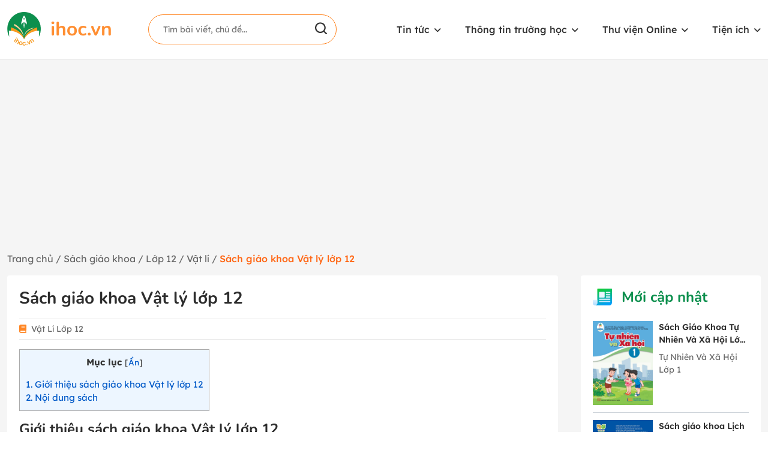

--- FILE ---
content_type: text/html; charset=UTF-8
request_url: https://ihoc.vn/sgk/lop-12/vat-li-lop-12/sach-giao-khoa-vat-ly-lop-12.html
body_size: 10681
content:
<!DOCTYPE html><html lang="vi" prefix="og: https://ogp.me/ns#"><head><meta charset="UTF-8"><meta name="viewport" content="width=device-width, initial-scale=1.0" /><link rel="profile" href="https://gmpg.org/xfn/11"><link rel="preconnect" href="https://fonts.googleapis.com" /><link rel="preconnect" href="https://fonts.googleapis.com" /><link rel="preconnect" href="https://fonts.gstatic.com" crossorigin /><link data-optimized="1" href="https://ihoc.vn/wp-content/litespeed/css/1d35d1b711515a3656a5bec36fe3e18c.css?ver=3e18c" rel="stylesheet" /><title>Sách giáo khoa Vật lý lớp 12 - ihoc.vn</title><meta name="description" content="Vật lý là một môn học thú vị, giúp các em biết và hiểu rõ nguồn gốc của các hiện tượng trong tự nhiên. Cuốn sách giáo khoa Vật lý lớp 12 được biên soạn theo"/><meta name="robots" content="follow, index, max-snippet:-1, max-video-preview:-1, max-image-preview:large"/><link rel="canonical" href="https://ihoc.vn/sgk/lop-12/vat-li-lop-12/sach-giao-khoa-vat-ly-lop-12.html" /><meta property="og:locale" content="vi_VN" /><meta property="og:type" content="article" /><meta property="og:title" content="Sách giáo khoa Vật lý lớp 12 - ihoc.vn" /><meta property="og:description" content="Vật lý là một môn học thú vị, giúp các em biết và hiểu rõ nguồn gốc của các hiện tượng trong tự nhiên. Cuốn sách giáo khoa Vật lý lớp 12 được biên soạn theo" /><meta property="og:url" content="https://ihoc.vn/sgk/lop-12/vat-li-lop-12/sach-giao-khoa-vat-ly-lop-12.html" /><meta property="og:site_name" content="ihoc.vn" /><meta property="article:publisher" content="https://www.facebook.com/ihoc2022" /><meta property="og:updated_time" content="2024-11-10T15:32:20+07:00" /><meta property="og:image" content="https://data.ihoc.vn/ihoc-bucket/2023/07/sach-giao-khoa-vat-li-lop-12.jpg" /><meta property="og:image:secure_url" content="https://data.ihoc.vn/ihoc-bucket/2023/07/sach-giao-khoa-vat-li-lop-12.jpg" /><meta property="og:image:width" content="550" /><meta property="og:image:height" content="550" /><meta property="og:image:alt" content="Sách giáo khoa Vật lý lớp 12" /><meta property="og:image:type" content="image/jpeg" /><meta name="twitter:card" content="summary_large_image" /><meta name="twitter:title" content="Sách giáo khoa Vật lý lớp 12 - ihoc.vn" /><meta name="twitter:description" content="Vật lý là một môn học thú vị, giúp các em biết và hiểu rõ nguồn gốc của các hiện tượng trong tự nhiên. Cuốn sách giáo khoa Vật lý lớp 12 được biên soạn theo" /><meta name="twitter:image" content="https://data.ihoc.vn/ihoc-bucket/2023/07/sach-giao-khoa-vat-li-lop-12.jpg" /> <script type="application/ld+json" class="rank-math-schema">{"@context":"https://schema.org","@graph":[{"@type":"BreadcrumbList","@id":"https://ihoc.vn/sgk/lop-12/vat-li-lop-12/sach-giao-khoa-vat-ly-lop-12.html#breadcrumb","itemListElement":[{"@type":"ListItem","position":"1","item":{"@id":"https://ihoc.vn/","name":"Trang ch\u1ee7"}},{"@type":"ListItem","position":"2","item":{"@id":"https://ihoc.vn/sgk","name":"S\u00e1ch gi\u00e1o khoa"}},{"@type":"ListItem","position":"3","item":{"@id":"https://ihoc.vn/sgk/lop-12/vat-li-lop-12/sach-giao-khoa-vat-ly-lop-12.html","name":"S\u00e1ch gi\u00e1o khoa V\u1eadt l\u00fd l\u1edbp 12"}}]}]}</script> <link rel='dns-prefetch' href='//cdnjs.cloudflare.com' /><link rel="alternate" type="application/rss+xml" title="Dòng thông tin ihoc.vn &raquo;" href="https://ihoc.vn/feed" /><link rel="alternate" title="oNhúng (JSON)" type="application/json+oembed" href="https://ihoc.vn/wp-json/oembed/1.0/embed?url=https%3A%2F%2Fihoc.vn%2Fsgk%2Flop-12%2Fvat-li-lop-12%2Fsach-giao-khoa-vat-ly-lop-12.html" /><link rel="alternate" title="oNhúng (XML)" type="text/xml+oembed" href="https://ihoc.vn/wp-json/oembed/1.0/embed?url=https%3A%2F%2Fihoc.vn%2Fsgk%2Flop-12%2Fvat-li-lop-12%2Fsach-giao-khoa-vat-ly-lop-12.html&#038;format=xml" /><style id='wp-img-auto-sizes-contain-inline-css'>img:is([sizes=auto i],[sizes^="auto," i]){contain-intrinsic-size:3000px 1500px}</style><style id='classic-theme-styles-inline-css'>/*! This file is auto-generated */
.wp-block-button__link{color:#fff;background-color:#32373c;border-radius:9999px;box-shadow:none;text-decoration:none;padding:calc(.667em + 2px) calc(1.333em + 2px);font-size:1.125em}.wp-block-file__button{background:#32373c;color:#fff;text-decoration:none}</style><link data-optimized="1" rel='stylesheet' id='toc-screen-css' href='https://ihoc.vn/wp-content/litespeed/css/6e44e681622d552a7c01abcd6dd2b794.css?ver=cd889' media='all' /><link data-optimized="1" rel='stylesheet' id='fancybox-css' href='https://ihoc.vn/wp-content/litespeed/css/c439247ad6b98d011054adcd18f3bad1.css?ver=e0f24' media='all' /><link data-optimized="1" rel='stylesheet' id='fontawesome-css' href='https://ihoc.vn/wp-content/litespeed/css/035e3e0295f57db721721563162be927.css?ver=be927' media='all' /><link data-optimized="1" rel='stylesheet' id='slick-css' href='https://ihoc.vn/wp-content/litespeed/css/d1759eae784c39393206599471c1ac79.css?ver=57db5' media='all' /><link data-optimized="1" rel='stylesheet' id='slick-theme-css' href='https://ihoc.vn/wp-content/litespeed/css/62c4375b4e4befa8aef49f6aeb070612.css?ver=285f3' media='all' /><link data-optimized="1" rel='stylesheet' id='reset-css-css' href='https://ihoc.vn/wp-content/litespeed/css/7af27eed0f2ada6f83cf05a7ee4fe84b.css?ver=cbfd0' media='all' /><link data-optimized="1" rel='stylesheet' id='main-style-css' href='https://ihoc.vn/wp-content/litespeed/css/c3319707cb75808c6c162a90975feb36.css?ver=6f50d' media='all' /> <script src="https://ihoc.vn/wp-includes/js/jquery/jquery.min.js?ver=3.7.1" id="jquery-core-js"></script> <script data-optimized="1" src="https://ihoc.vn/wp-content/litespeed/js/e32e744f44d51680688e53ed5752cd4f.js?ver=c3b47" id="jquery-migrate-js"></script> <script data-optimized="1" src="https://ihoc.vn/wp-content/litespeed/js/3a71816a73b9864f65f54245a4029c57.js?ver=61441" id="pdfobject-script-js"></script> <link rel="https://api.w.org/" href="https://ihoc.vn/wp-json/" /><link rel='shortlink' href='https://ihoc.vn/?p=2704' /><link rel="icon" href="https://ihoc.vn/wp-content/uploads/2022/09/favicon.png" sizes="32x32" /><link rel="icon" href="https://ihoc.vn/wp-content/uploads/2022/09/favicon.png" sizes="192x192" /><link rel="apple-touch-icon" href="https://ihoc.vn/wp-content/uploads/2022/09/favicon.png" /><meta name="msapplication-TileImage" content="https://ihoc.vn/wp-content/uploads/2022/09/favicon.png" /><style id='global-styles-inline-css'>:root{--wp--preset--aspect-ratio--square:1;--wp--preset--aspect-ratio--4-3:4/3;--wp--preset--aspect-ratio--3-4:3/4;--wp--preset--aspect-ratio--3-2:3/2;--wp--preset--aspect-ratio--2-3:2/3;--wp--preset--aspect-ratio--16-9:16/9;--wp--preset--aspect-ratio--9-16:9/16;--wp--preset--color--black:#000;--wp--preset--color--cyan-bluish-gray:#abb8c3;--wp--preset--color--white:#fff;--wp--preset--color--pale-pink:#f78da7;--wp--preset--color--vivid-red:#cf2e2e;--wp--preset--color--luminous-vivid-orange:#ff6900;--wp--preset--color--luminous-vivid-amber:#fcb900;--wp--preset--color--light-green-cyan:#7bdcb5;--wp--preset--color--vivid-green-cyan:#00d084;--wp--preset--color--pale-cyan-blue:#8ed1fc;--wp--preset--color--vivid-cyan-blue:#0693e3;--wp--preset--color--vivid-purple:#9b51e0;--wp--preset--gradient--vivid-cyan-blue-to-vivid-purple:linear-gradient(135deg,#0693e3 0%,#9b51e0 100%);--wp--preset--gradient--light-green-cyan-to-vivid-green-cyan:linear-gradient(135deg,#7adcb4 0%,#00d082 100%);--wp--preset--gradient--luminous-vivid-amber-to-luminous-vivid-orange:linear-gradient(135deg,#fcb900 0%,#ff6900 100%);--wp--preset--gradient--luminous-vivid-orange-to-vivid-red:linear-gradient(135deg,#ff6900 0%,#cf2e2e 100%);--wp--preset--gradient--very-light-gray-to-cyan-bluish-gray:linear-gradient(135deg,#eee 0%,#a9b8c3 100%);--wp--preset--gradient--cool-to-warm-spectrum:linear-gradient(135deg,#4aeadc 0%,#9778d1 20%,#cf2aba 40%,#ee2c82 60%,#fb6962 80%,#fef84c 100%);--wp--preset--gradient--blush-light-purple:linear-gradient(135deg,#ffceec 0%,#9896f0 100%);--wp--preset--gradient--blush-bordeaux:linear-gradient(135deg,#fecda5 0%,#fe2d2d 50%,#6b003e 100%);--wp--preset--gradient--luminous-dusk:linear-gradient(135deg,#ffcb70 0%,#c751c0 50%,#4158d0 100%);--wp--preset--gradient--pale-ocean:linear-gradient(135deg,#fff5cb 0%,#b6e3d4 50%,#33a7b5 100%);--wp--preset--gradient--electric-grass:linear-gradient(135deg,#caf880 0%,#71ce7e 100%);--wp--preset--gradient--midnight:linear-gradient(135deg,#020381 0%,#2874fc 100%);--wp--preset--font-size--small:13px;--wp--preset--font-size--medium:20px;--wp--preset--font-size--large:36px;--wp--preset--font-size--x-large:42px;--wp--preset--spacing--20:.44rem;--wp--preset--spacing--30:.67rem;--wp--preset--spacing--40:1rem;--wp--preset--spacing--50:1.5rem;--wp--preset--spacing--60:2.25rem;--wp--preset--spacing--70:3.38rem;--wp--preset--spacing--80:5.06rem;--wp--preset--shadow--natural:6px 6px 9px rgba(0,0,0,.2);--wp--preset--shadow--deep:12px 12px 50px rgba(0,0,0,.4);--wp--preset--shadow--sharp:6px 6px 0px rgba(0,0,0,.2);--wp--preset--shadow--outlined:6px 6px 0px -3px #fff,6px 6px #000;--wp--preset--shadow--crisp:6px 6px 0px #000}:where(.is-layout-flex){gap:.5em}:where(.is-layout-grid){gap:.5em}body .is-layout-flex{display:flex}.is-layout-flex{flex-wrap:wrap;align-items:center}.is-layout-flex>:is(*,div){margin:0}body .is-layout-grid{display:grid}.is-layout-grid>:is(*,div){margin:0}:where(.wp-block-columns.is-layout-flex){gap:2em}:where(.wp-block-columns.is-layout-grid){gap:2em}:where(.wp-block-post-template.is-layout-flex){gap:1.25em}:where(.wp-block-post-template.is-layout-grid){gap:1.25em}.has-black-color{color:var(--wp--preset--color--black) !important}.has-cyan-bluish-gray-color{color:var(--wp--preset--color--cyan-bluish-gray) !important}.has-white-color{color:var(--wp--preset--color--white) !important}.has-pale-pink-color{color:var(--wp--preset--color--pale-pink) !important}.has-vivid-red-color{color:var(--wp--preset--color--vivid-red) !important}.has-luminous-vivid-orange-color{color:var(--wp--preset--color--luminous-vivid-orange) !important}.has-luminous-vivid-amber-color{color:var(--wp--preset--color--luminous-vivid-amber) !important}.has-light-green-cyan-color{color:var(--wp--preset--color--light-green-cyan) !important}.has-vivid-green-cyan-color{color:var(--wp--preset--color--vivid-green-cyan) !important}.has-pale-cyan-blue-color{color:var(--wp--preset--color--pale-cyan-blue) !important}.has-vivid-cyan-blue-color{color:var(--wp--preset--color--vivid-cyan-blue) !important}.has-vivid-purple-color{color:var(--wp--preset--color--vivid-purple) !important}.has-black-background-color{background-color:var(--wp--preset--color--black) !important}.has-cyan-bluish-gray-background-color{background-color:var(--wp--preset--color--cyan-bluish-gray) !important}.has-white-background-color{background-color:var(--wp--preset--color--white) !important}.has-pale-pink-background-color{background-color:var(--wp--preset--color--pale-pink) !important}.has-vivid-red-background-color{background-color:var(--wp--preset--color--vivid-red) !important}.has-luminous-vivid-orange-background-color{background-color:var(--wp--preset--color--luminous-vivid-orange) !important}.has-luminous-vivid-amber-background-color{background-color:var(--wp--preset--color--luminous-vivid-amber) !important}.has-light-green-cyan-background-color{background-color:var(--wp--preset--color--light-green-cyan) !important}.has-vivid-green-cyan-background-color{background-color:var(--wp--preset--color--vivid-green-cyan) !important}.has-pale-cyan-blue-background-color{background-color:var(--wp--preset--color--pale-cyan-blue) !important}.has-vivid-cyan-blue-background-color{background-color:var(--wp--preset--color--vivid-cyan-blue) !important}.has-vivid-purple-background-color{background-color:var(--wp--preset--color--vivid-purple) !important}.has-black-border-color{border-color:var(--wp--preset--color--black) !important}.has-cyan-bluish-gray-border-color{border-color:var(--wp--preset--color--cyan-bluish-gray) !important}.has-white-border-color{border-color:var(--wp--preset--color--white) !important}.has-pale-pink-border-color{border-color:var(--wp--preset--color--pale-pink) !important}.has-vivid-red-border-color{border-color:var(--wp--preset--color--vivid-red) !important}.has-luminous-vivid-orange-border-color{border-color:var(--wp--preset--color--luminous-vivid-orange) !important}.has-luminous-vivid-amber-border-color{border-color:var(--wp--preset--color--luminous-vivid-amber) !important}.has-light-green-cyan-border-color{border-color:var(--wp--preset--color--light-green-cyan) !important}.has-vivid-green-cyan-border-color{border-color:var(--wp--preset--color--vivid-green-cyan) !important}.has-pale-cyan-blue-border-color{border-color:var(--wp--preset--color--pale-cyan-blue) !important}.has-vivid-cyan-blue-border-color{border-color:var(--wp--preset--color--vivid-cyan-blue) !important}.has-vivid-purple-border-color{border-color:var(--wp--preset--color--vivid-purple) !important}.has-vivid-cyan-blue-to-vivid-purple-gradient-background{background:var(--wp--preset--gradient--vivid-cyan-blue-to-vivid-purple) !important}.has-light-green-cyan-to-vivid-green-cyan-gradient-background{background:var(--wp--preset--gradient--light-green-cyan-to-vivid-green-cyan) !important}.has-luminous-vivid-amber-to-luminous-vivid-orange-gradient-background{background:var(--wp--preset--gradient--luminous-vivid-amber-to-luminous-vivid-orange) !important}.has-luminous-vivid-orange-to-vivid-red-gradient-background{background:var(--wp--preset--gradient--luminous-vivid-orange-to-vivid-red) !important}.has-very-light-gray-to-cyan-bluish-gray-gradient-background{background:var(--wp--preset--gradient--very-light-gray-to-cyan-bluish-gray) !important}.has-cool-to-warm-spectrum-gradient-background{background:var(--wp--preset--gradient--cool-to-warm-spectrum) !important}.has-blush-light-purple-gradient-background{background:var(--wp--preset--gradient--blush-light-purple) !important}.has-blush-bordeaux-gradient-background{background:var(--wp--preset--gradient--blush-bordeaux) !important}.has-luminous-dusk-gradient-background{background:var(--wp--preset--gradient--luminous-dusk) !important}.has-pale-ocean-gradient-background{background:var(--wp--preset--gradient--pale-ocean) !important}.has-electric-grass-gradient-background{background:var(--wp--preset--gradient--electric-grass) !important}.has-midnight-gradient-background{background:var(--wp--preset--gradient--midnight) !important}.has-small-font-size{font-size:var(--wp--preset--font-size--small) !important}.has-medium-font-size{font-size:var(--wp--preset--font-size--medium) !important}.has-large-font-size{font-size:var(--wp--preset--font-size--large) !important}.has-x-large-font-size{font-size:var(--wp--preset--font-size--x-large) !important}</style></head><body class="wp-singular sgk-template-default single single-sgk postid-2704 wp-theme-ihoc"><div id="wrapper" class="site wrapper"><section class="header__all"><div class="container"><div class="header">
<a href="https://ihoc.vn/"><img src="https://ihoc.vn/wp-content/themes/ihoc/assets/image/logo/logo.png" alt="ihoc.vn" /></a><form class="search__form" action="/" method="get">
<input type="text" name="s" class="search__input" placeholder="Tìm bài viết, chủ đề..." />
<button class="search__button">
<img src="https://ihoc.vn/wp-content/themes/ihoc/assets/image/sgv/search.svg" alt="tìm kiếm" />
</button></form><div class="header__right"><div class="menu-header-menu-container"><ul data-breakpoint="800" id="primary-menu" class="main-nav list-unstyled d-flex m-0"><li id="menu-item-308" class="menu-item menu-item-type-post_type_archive menu-item-object-tin-tuc menu-item-has-children menu-item-308"><a href="https://ihoc.vn/tin-tuc">Tin tức</a><ul class="sub-menu"><li id="menu-item-309" class="menu-item menu-item-type-taxonomy menu-item-object-chuyen-muc menu-item-309"><a href="https://ihoc.vn/chuyen-muc/tong-hop">Tổng hợp</a></li><li id="menu-item-310" class="menu-item menu-item-type-taxonomy menu-item-object-chuyen-muc menu-item-310"><a href="https://ihoc.vn/chuyen-muc/tuyen-sinh">Tuyển sinh</a></li><li id="menu-item-313" class="menu-item menu-item-type-taxonomy menu-item-object-chuyen-muc menu-item-313"><a href="https://ihoc.vn/chuyen-muc/danh-cho-phu-huynh">Dành cho phụ huynh</a></li><li id="menu-item-230" class="menu-item menu-item-type-taxonomy menu-item-object-chuyen-muc menu-item-230"><a href="https://ihoc.vn/chuyen-muc/bi-quyet-hoc-tot">Bí quyết học tốt</a></li></ul></li><li id="menu-item-217" class="menu-item menu-item-type-custom menu-item-object-custom menu-item-has-children menu-item-217"><a>Thông tin trường học</a><ul class="sub-menu"><li id="menu-item-229" class="menu-item menu-item-type-taxonomy menu-item-object-danh-muc menu-item-229"><a href="https://ihoc.vn/dai-hoc">Đại học</a></li><li id="menu-item-228" class="menu-item menu-item-type-taxonomy menu-item-object-danh-muc menu-item-228"><a href="https://ihoc.vn/cao-dang">Cao đẳng</a></li><li id="menu-item-234" class="menu-item menu-item-type-taxonomy menu-item-object-danh-muc menu-item-234"><a href="https://ihoc.vn/trung-cap">Trung cấp</a></li><li id="menu-item-227" class="menu-item menu-item-type-taxonomy menu-item-object-danh-muc menu-item-227"><a href="https://ihoc.vn/thpt">THPT</a></li><li id="menu-item-226" class="menu-item menu-item-type-taxonomy menu-item-object-danh-muc menu-item-226"><a href="https://ihoc.vn/thcs">THCS</a></li><li id="menu-item-225" class="menu-item menu-item-type-taxonomy menu-item-object-danh-muc menu-item-225"><a href="https://ihoc.vn/tieu-hoc">Tiểu học</a></li><li id="menu-item-224" class="menu-item menu-item-type-taxonomy menu-item-object-danh-muc menu-item-224"><a href="https://ihoc.vn/mam-non">Mầm non</a></li></ul></li><li id="menu-item-218" class="menu-item menu-item-type-custom menu-item-object-custom menu-item-has-children menu-item-218"><a>Thư viện Online</a><ul class="sub-menu"><li id="menu-item-483" class="menu-item menu-item-type-custom menu-item-object-custom menu-item-483"><a href="https://ihoc.vn/sgk">Sgk</a></li><li id="menu-item-484" class="menu-item menu-item-type-custom menu-item-object-custom menu-item-484"><a href="https://ihoc.vn/giai-bai-tap">Giải bài tập</a></li><li id="menu-item-485" class="menu-item menu-item-type-custom menu-item-object-custom menu-item-485"><a href="https://ihoc.vn/trac-nghiem">Trắc nghiệm</a></li><li id="menu-item-413" class="menu-item menu-item-type-custom menu-item-object-custom menu-item-413"><a href="https://ihoc.vn/bai-giang-dien-tu">Bài giảng điện tử</a></li><li id="menu-item-486" class="menu-item menu-item-type-custom menu-item-object-custom menu-item-486"><a href="https://ihoc.vn/de-thi">Đề thi</a></li><li id="menu-item-487" class="menu-item menu-item-type-custom menu-item-object-custom menu-item-487"><a href="https://ihoc.vn/giao-an-dien-tu">Giáo án điện tử</a></li></ul></li><li id="menu-item-339" class="menu-item menu-item-type-custom menu-item-object-custom menu-item-has-children menu-item-339"><a>Tiện ích</a><ul class="sub-menu"><li id="menu-item-340" class="menu-item menu-item-type-post_type menu-item-object-page menu-item-340"><a href="https://ihoc.vn/bang-tuan-hoan">Bảng tuần hoàn online</a></li><li id="menu-item-345" class="menu-item menu-item-type-post_type menu-item-object-page menu-item-345"><a href="https://ihoc.vn/bang-hoa-tri">Bảng hóa trị</a></li></ul></li></ul></div></div><div class="menu_toggler">
<span></span>
<span></span>
<span></span></div></div></div><div class="menu__respon"><div class="container"><div class="header">
<a href="https://ihoc.vn/"><img src="https://ihoc.vn/wp-content/themes/ihoc/assets/image/logo/logo.png" alt="ihoc.vn" /></a>
<i class="fa-solid fa-xmark"></i></div><form class="search__form" action="/" method="get">
<input type="text" name="s" class="search__input" placeholder="Tìm bài viết, chủ đề..." />
<button class="search__button">
<img src="https://ihoc.vn/wp-content/themes/ihoc/assets/image/sgv/search.svg" alt="tìm kiếm" />
</button></form><div class="header__right"><div class="menu-header-menu-container"><ul data-breakpoint="800" id="primary-menu" class="main-nav list-unstyled d-flex m-0"><li class="menu-item menu-item-type-post_type_archive menu-item-object-tin-tuc menu-item-has-children menu-item-308"><a href="https://ihoc.vn/tin-tuc">Tin tức</a><ul class="sub-menu"><li class="menu-item menu-item-type-taxonomy menu-item-object-chuyen-muc menu-item-309"><a href="https://ihoc.vn/chuyen-muc/tong-hop">Tổng hợp</a></li><li class="menu-item menu-item-type-taxonomy menu-item-object-chuyen-muc menu-item-310"><a href="https://ihoc.vn/chuyen-muc/tuyen-sinh">Tuyển sinh</a></li><li class="menu-item menu-item-type-taxonomy menu-item-object-chuyen-muc menu-item-313"><a href="https://ihoc.vn/chuyen-muc/danh-cho-phu-huynh">Dành cho phụ huynh</a></li><li class="menu-item menu-item-type-taxonomy menu-item-object-chuyen-muc menu-item-230"><a href="https://ihoc.vn/chuyen-muc/bi-quyet-hoc-tot">Bí quyết học tốt</a></li></ul></li><li class="menu-item menu-item-type-custom menu-item-object-custom menu-item-has-children menu-item-217"><a>Thông tin trường học</a><ul class="sub-menu"><li class="menu-item menu-item-type-taxonomy menu-item-object-danh-muc menu-item-229"><a href="https://ihoc.vn/dai-hoc">Đại học</a></li><li class="menu-item menu-item-type-taxonomy menu-item-object-danh-muc menu-item-228"><a href="https://ihoc.vn/cao-dang">Cao đẳng</a></li><li class="menu-item menu-item-type-taxonomy menu-item-object-danh-muc menu-item-234"><a href="https://ihoc.vn/trung-cap">Trung cấp</a></li><li class="menu-item menu-item-type-taxonomy menu-item-object-danh-muc menu-item-227"><a href="https://ihoc.vn/thpt">THPT</a></li><li class="menu-item menu-item-type-taxonomy menu-item-object-danh-muc menu-item-226"><a href="https://ihoc.vn/thcs">THCS</a></li><li class="menu-item menu-item-type-taxonomy menu-item-object-danh-muc menu-item-225"><a href="https://ihoc.vn/tieu-hoc">Tiểu học</a></li><li class="menu-item menu-item-type-taxonomy menu-item-object-danh-muc menu-item-224"><a href="https://ihoc.vn/mam-non">Mầm non</a></li></ul></li><li class="menu-item menu-item-type-custom menu-item-object-custom menu-item-has-children menu-item-218"><a>Thư viện Online</a><ul class="sub-menu"><li class="menu-item menu-item-type-custom menu-item-object-custom menu-item-483"><a href="https://ihoc.vn/sgk">Sgk</a></li><li class="menu-item menu-item-type-custom menu-item-object-custom menu-item-484"><a href="https://ihoc.vn/giai-bai-tap">Giải bài tập</a></li><li class="menu-item menu-item-type-custom menu-item-object-custom menu-item-485"><a href="https://ihoc.vn/trac-nghiem">Trắc nghiệm</a></li><li class="menu-item menu-item-type-custom menu-item-object-custom menu-item-413"><a href="https://ihoc.vn/bai-giang-dien-tu">Bài giảng điện tử</a></li><li class="menu-item menu-item-type-custom menu-item-object-custom menu-item-486"><a href="https://ihoc.vn/de-thi">Đề thi</a></li><li class="menu-item menu-item-type-custom menu-item-object-custom menu-item-487"><a href="https://ihoc.vn/giao-an-dien-tu">Giáo án điện tử</a></li></ul></li><li class="menu-item menu-item-type-custom menu-item-object-custom menu-item-has-children menu-item-339"><a>Tiện ích</a><ul class="sub-menu"><li class="menu-item menu-item-type-post_type menu-item-object-page menu-item-340"><a href="https://ihoc.vn/bang-tuan-hoan">Bảng tuần hoàn online</a></li><li class="menu-item menu-item-type-post_type menu-item-object-page menu-item-345"><a href="https://ihoc.vn/bang-hoa-tri">Bảng hóa trị</a></li></ul></li></ul></div></div></div></div></section><main class="single-news main"><div class="page__directory"><div class="container"><p>
<a href="https://ihoc.vn/">Trang chủ</a>
<span class="separator"> / </span>
<a href="https://ihoc.vn/sgk">Sách giáo khoa</a>
<span class="separator"> / </span>
<a href="https://ihoc.vn/sgk/lop-12">
Lớp 12                </a>
<span class="separator"> / </span>
<a href="https://ihoc.vn/sgk/lop-12/vat-li-lop-12">
Vật lí                </a>
<span class="separator"> / </span>
<span class="last">Sách giáo khoa Vật lý lớp 12</span></p></div></div><div class="container"><div class="single-news-layout"><div class="col-left"><div class="news-content"><h1>Sách giáo khoa Vật lý lớp 12</h1><div class="metadata"><div class="left"><div class="metadata-item">
<i class="fa-solid fa-book"></i>&nbsp;
<a href="https://ihoc.vn/sgk/lop-12/vat-li-lop-12" style="text-transform:capitalize">
Vật lí Lớp 12                                </a></div></div></div><div class="entry-content"><div id="toc_container" class="toc_light_blue no_bullets"><p class="toc_title">Mục lục</p><ul class="toc_list"><li><a href="#gioi_thieu_sach_giao_khoa_vat_ly_lop_12"><span class="toc_number toc_depth_1">1</span> Giới thiệu sách giáo khoa Vật lý lớp 12</a></li><li><a href="#noi_dung_sach"><span class="toc_number toc_depth_1">2</span> Nội dung sách</a></li></ul></div><h2 style="text-align: justify;"><span id="gioi_thieu_sach_giao_khoa_vat_ly_lop_12">Giới thiệu sách giáo khoa Vật lý lớp 12</span></h2><p style="text-align: justify;">Vật lý là một môn học thú vị, giúp các em biết và hiểu rõ nguồn gốc của các hiện tượng trong tự nhiên. Cuốn <a href="https://ihoc.vn/sgk/lop-12/vat-li-lop-12" target="_blank" rel="noopener"><strong>sách giáo khoa Vật lý lớp 12</strong></a> được biên soạn theo chương trình dạy học mà Bộ Giáo dục &amp; Đào tạo đã ban hành. Cuốn sách này sẽ cung cấp nền tảng cho các em, tạo nguồn cảm hứng theo đuổi ước mơ làm nhà vật lý học hay nhà khoa học sau này.</p><p style="text-align: justify;">Để hiểu rõ tường tận Vật lý lớp 12, đòi hỏi các em phải dành nhiều thời gian nghiên cứu. <a href="https://ihoc.vn/" target="_blank" rel="noopener"><strong>Thư viện bài giảng điện tử</strong></a> chúc các em học tốt môn học này.</p><p><img fetchpriority="high" decoding="async" class="alignnone wp-image-6914 size-full" src="https://data.ihoc.vn/ihoc-bucket/2023/07/sach-giao-khoa-vat-li-lop-12.jpg" alt="sach giao khoa vat li lop 12" width="550" height="550" srcset="https://data.ihoc.vn/ihoc-bucket/2023/07/sach-giao-khoa-vat-li-lop-12-150x150.jpg 150w, https://data.ihoc.vn/ihoc-bucket/2023/07/sach-giao-khoa-vat-li-lop-12.jpg 550w" sizes="(max-width: 550px) 100vw, 550px" /></p><h2 style="text-align: justify;"><span id="noi_dung_sach">Nội dung sách</span></h2><p style="text-align: justify;"><strong>Chương 1: Dao động cơ</strong></p><p style="text-align: justify;">Bài 1: Dao động điều hoà</p><p style="text-align: justify;">Bài 2: Con lắc lò xo</p><p style="text-align: justify;">Bài 3: Con lắc đơn</p><p style="text-align: justify;">Bài 4: Dao động tắt dần. Dao động cưỡng bức</p><p style="text-align: justify;">Bài 5: Tổng hợp hai dao động điều hoà cùng phương, cùng tần số. Phương pháp giản đồ Fre-nen</p><p style="text-align: justify;">Bài 6: Thực hành: Khảo sát thực nghiệm các định luật dao động của con lắc đơn</p><p style="text-align: justify;"><strong>Chương 2: Sóng cơ và sóng âm</strong></p><p style="text-align: justify;">Bài 7: Sóng cơ và sự truyền sóng cơ</p><p style="text-align: justify;">Bài 8: Giao thoa sóng</p><p style="text-align: justify;">Bài 9: Sóng dừng</p><p style="text-align: justify;">Bài 10: Đặc trưng vật lý của âm</p><p style="text-align: justify;">Bài đọc thêm: Một số ứng dụng của siêu âm. Sona</p><p style="text-align: justify;">Bài 11: Đặc trưng sinh lý của âm</p><p style="text-align: justify;"><strong>Chương 3: Dòng điện xoay chiều</strong></p><p style="text-align: justify;">Bài 12: Đại cương về dòng điện xoay chiều</p><p style="text-align: justify;">Bài 13: Các mạch điện xoay chiều</p><p style="text-align: justify;">Bài 14: Mạch có R, L, C mắc nối tiếp</p><p style="text-align: justify;">Bài 15: Công suất điện tiêu thụ của mạch điện xoay chiều. Hệ số công suất</p><p style="text-align: justify;">Bài 16: Truyền tải điện năng. Máy biến áp</p><p style="text-align: justify;">Bài 17: Máy phát điện xoay chiều</p><p style="text-align: justify;">Bài 18: Động cơ không đồng bộ ba pha</p><p style="text-align: justify;">Bài 19: Thực hành: Khảo sát đoạn mạch điện xoay chiều có R, L, C mắc nối tiếp</p><p style="text-align: justify;"><strong>Chương 4: Dao động và sóng điện từ</strong></p><p style="text-align: justify;">Bài 20: Mạch dao động</p><p style="text-align: justify;">Bài 21: Điện từ trường</p><p style="text-align: justify;">Bài 22: Sóng điện từ</p><p style="text-align: justify;">Bài đọc thêm: Những nghiên cứu thực nghiệm đầu tiên về sóng điện từ</p><p style="text-align: justify;">Bài 23: Nguyên tắc thông tin liên lạc bằng sóng vô tuyến</p><p style="text-align: justify;"><strong>Chương 5: Sóng ánh sáng</strong></p><p style="text-align: justify;">Bài 24: Tán sắc ánh sáng</p><p style="text-align: justify;">Bài đọc thêm: Cầu vồng</p><p style="text-align: justify;">Bài 25: Giao thoa ánh sáng</p><p style="text-align: justify;">Bài 26: Các loại quang phổ</p><p style="text-align: justify;">Bài 27: Tia hồng ngoại và tia tử ngoại</p><p style="text-align: justify;">Bài 28: Tia X</p><p style="text-align: justify;">Bài 29: Thực hành: Đo bước sóng ánh sáng bằng phương pháp giao thoa</p><p style="text-align: justify;"><strong>Chương 6: Lượng tử ánh sáng</strong></p><p style="text-align: justify;">Bài 30: Hiện tượng quang điện. Thuyết lượng tử ánh sáng</p><p style="text-align: justify;">Bài 31: Hiện tượng quang điện trong</p><p style="text-align: justify;">Bài 32: Hiện tượng quang &#8211; phát quang</p><p style="text-align: justify;">Bài 33: Mẫu nguyên tử Bo</p><p style="text-align: justify;">Bài 34: Sơ lược về laze</p><p style="text-align: justify;"><strong>Chương 7: Hạt nhân nguyên tử</strong></p><p style="text-align: justify;">Bài 35: Tính chất và cấu tạo hạt nhân</p><p style="text-align: justify;">Bài 36: Năng lượng liên kết của hạt nhân. Phản ứng hạt nhân</p><p style="text-align: justify;">Bài 37: Phóng xạ</p><p style="text-align: justify;">Bài 38: Phản ứng phân hạch</p><p style="text-align: justify;">Bài đọc thêm: Lò phản ứng PWR</p><p style="text-align: justify;">Bài 39: Phản ứng nhiệt hạch</p><p style="text-align: justify;"><strong>Chương 8: Từ vi mô đến vĩ mô</strong></p><p style="text-align: justify;">Bài 40: Các hạt sơ cấp</p><p style="text-align: justify;">Bài 41: Cấu tạo vũ trụ</p><p style="text-align: justify;">Bài đọc thêm: Sự chuyển động và tiến hoá của vũ trụ</p><p style="text-align: justify;"></div></div><div class="news-related"><h3>Sách liên quan</h3><div class="news__all archive-sgk"><div class="list__news sgk-result"><div class="sgk-item"><div class="thumb">
<a href="https://ihoc.vn/sgk/lop-12/tin-hoc-lop-12/sach-giao-khoa-tin-hoc-lop-12.html"><img src="https://data.ihoc.vn/ihoc-bucket/2023/07/Tin-hoc-12.jpg" alt="Sách giáo khoa Tin Học Lớp 12"></a></div><div class="content"><div class="content-main"><h3 class="content-title">
<a href="https://ihoc.vn/sgk/lop-12/tin-hoc-lop-12/sach-giao-khoa-tin-hoc-lop-12.html">Sách giáo khoa Tin Học Lớp 12</a></h3><div class="content-excerpt"><p>Giới thiệu sách giáo khoa Tin Học Lớp 12 Sách giáo khoa Tin Học Lớp 12 gồm 4 chương: Khái&hellip;</p></div></div><div class="content-info"><div class="meta-item">
<i class="fa-solid fa-book"></i> Tin học</div></div></div></div><div class="sgk-item"><div class="thumb">
<a href="https://ihoc.vn/sgk/lop-12/tieng-anh-lop-12/sach-giao-khoa-tieng-anh-lop-12-nang-cao.html"><img src="https://data.ihoc.vn/ihoc-bucket/2023/07/image_17_-1-1.jpg" alt="Sách giáo khoa Tiếng Anh Lớp 12 Nâng Cao"></a></div><div class="content"><div class="content-main"><h3 class="content-title">
<a href="https://ihoc.vn/sgk/lop-12/tieng-anh-lop-12/sach-giao-khoa-tieng-anh-lop-12-nang-cao.html">Sách giáo khoa Tiếng Anh Lớp 12 Nâng Cao</a></h3><div class="content-excerpt"><p>Giới thiệu sách giáo khoa Tiếng Anh Lớp 12 Nâng Cao Sách giáo khoa Tiếng Anh Lớp 12 Nâng Cao&hellip;</p></div></div><div class="content-info"><div class="meta-item">
<i class="fa-solid fa-book"></i> Tiếng Anh</div></div></div></div><div class="sgk-item"><div class="thumb">
<a href="https://ihoc.vn/sgk/lop-12/tieng-anh-lop-12/sach-giao-khoa-tieng-anh-lop-12-tap-2.html"><img src="https://data.ihoc.vn/ihoc-bucket/2023/07/Tieng-Anh-12-Tap-2-1.jpg" alt="Sách giáo khoa Tiếng Anh Lớp 12 Tập 2"></a></div><div class="content"><div class="content-main"><h3 class="content-title">
<a href="https://ihoc.vn/sgk/lop-12/tieng-anh-lop-12/sach-giao-khoa-tieng-anh-lop-12-tap-2.html">Sách giáo khoa Tiếng Anh Lớp 12 Tập 2</a></h3><div class="content-excerpt"><p>Giới thiệu sách giáo khoa Tiếng Anh Lớp 12 Tập 2 Sách giáo khoa Tiếng Anh Lớp 12 Tập 2&hellip;</p></div></div><div class="content-info"><div class="meta-item">
<i class="fa-solid fa-book"></i> Tiếng Anh</div></div></div></div></div></div></div></div><div class="col-right archive-sgk p-0"><div class="featured__news-ihoc sgk-widget"><h3 class="widget-heading">
<img src="https://ihoc.vn/wp-content/themes/ihoc/assets/image/sgv/newspaper.svg" alt="Tin tức">Mới cập nhật</h3><div class="featured__news mb-0"><ul class="sgk-related"><li class="sgk-widget-item"><div class="thumb">
<a href="https://ihoc.vn/sgk/lop-1/tu-nhien-va-xa-hoi-lop-1/sach-giao-khoa-tu-nhien-va-xa-hoi-lop-1-canh-dieu.html"><img src="https://data.ihoc.vn/ihoc-bucket/2023/08/tu-nhien-xa-hoi-lop-1-canh-dieu-scaled.jpg" alt="Sách Giáo Khoa Tự Nhiên Và Xã Hội Lớp 1 Cánh Diều"></a></div><div class="content"><div class="content-main"><h4 class="content-title">
<a href="https://ihoc.vn/sgk/lop-1/tu-nhien-va-xa-hoi-lop-1/sach-giao-khoa-tu-nhien-va-xa-hoi-lop-1-canh-dieu.html">Sách Giáo Khoa Tự Nhiên Và Xã Hội Lớp 1 Cánh Diều</a></h4></div><div class="content-info"><div class="meta-item">
Tự nhiên và xã hội Lớp 1</div></div></div></li><li class="sgk-widget-item"><div class="thumb">
<a href="https://ihoc.vn/sgk/lop-7/lich-su-va-dia-li-lop-7/sach-giao-khoa-lich-su-va-dia-li-lop-7-ket-noi-tri-thuc-voi-cuoc-song.html"><img src="https://data.ihoc.vn/ihoc-bucket/2023/07/lich-su-va-dia-li-7-ket-noi.jpg" alt="Sách giáo khoa Lịch Sử Và Địa Lí lớp 7 Kết Nối Tri Thức Với Cuộc Sống"></a></div><div class="content"><div class="content-main"><h4 class="content-title">
<a href="https://ihoc.vn/sgk/lop-7/lich-su-va-dia-li-lop-7/sach-giao-khoa-lich-su-va-dia-li-lop-7-ket-noi-tri-thuc-voi-cuoc-song.html">Sách giáo khoa Lịch Sử Và Địa Lí lớp 7 Kết Nối Tri Thức Với Cuộc Sống</a></h4></div><div class="content-info"><div class="meta-item">
Lịch sử và Địa lí Lớp 7</div></div></div></li><li class="sgk-widget-item"><div class="thumb">
<a href="https://ihoc.vn/sgk/lop-7/lich-su-va-dia-li-lop-7/sach-giao-khoa-lich-su-va-dia-li-lop-7-chan-troi-sang-tao.html"><img src="https://data.ihoc.vn/ihoc-bucket/2023/07/SGK-lich-su-va-dia-ly-7-chan-troi-sang-tao-1.jpg" alt="Sách giáo khoa Lịch Sử Và Địa Lí lớp 7 Chân Trời Sáng Tạo"></a></div><div class="content"><div class="content-main"><h4 class="content-title">
<a href="https://ihoc.vn/sgk/lop-7/lich-su-va-dia-li-lop-7/sach-giao-khoa-lich-su-va-dia-li-lop-7-chan-troi-sang-tao.html">Sách giáo khoa Lịch Sử Và Địa Lí lớp 7 Chân Trời Sáng Tạo</a></h4></div><div class="content-info"><div class="meta-item">
Lịch sử và Địa lí Lớp 7</div></div></div></li><li class="sgk-widget-item"><div class="thumb">
<a href="https://ihoc.vn/sgk/lop-7/hoat-dong-trai-nghiem-huong-nghiep-lop-7/sach-giao-khoa-hoat-dong-trai-nghiem-huong-nghiep-lop-7-ban-2-chan-troi-sang-tao.html"><img src="https://data.ihoc.vn/ihoc-bucket/2023/07/KMPgIYuq-hoat-dong-trai-nghiem-lop-7-ban-2chan-troi-sang-tao.png" alt="Sách giáo khoa Hoạt Động Trải Nghiệm Hướng Nghiệp lớp 7 bản 2 Chân Trời Sáng Tạo"></a></div><div class="content"><div class="content-main"><h4 class="content-title">
<a href="https://ihoc.vn/sgk/lop-7/hoat-dong-trai-nghiem-huong-nghiep-lop-7/sach-giao-khoa-hoat-dong-trai-nghiem-huong-nghiep-lop-7-ban-2-chan-troi-sang-tao.html">Sách giáo khoa Hoạt Động Trải Nghiệm Hướng Nghiệp lớp 7 bản 2 Chân Trời Sáng Tạo</a></h4></div><div class="content-info"><div class="meta-item">
Hoạt động trải nghiệm, hướng nghiệp Lớp 7</div></div></div></li><li class="sgk-widget-item"><div class="thumb">
<a href="https://ihoc.vn/sgk/lop-7/hoat-dong-trai-nghiem-huong-nghiep-lop-7/sach-giao-khoa-hoat-dong-trai-nghiem-huong-nghiep-lop-7-ban-1-chan-troi-sang-tao.html"><img src="https://data.ihoc.vn/ihoc-bucket/2023/07/Hoat-Dong-Trai-Nghiem-Huong-Nghiep-7-Ban-1-%E2%80%93-SGK-Chan-troi-sang-tao.jpg" alt="Sách giáo khoa Hoạt Động Trải Nghiệm Hướng Nghiệp lớp 7 bản 1 Chân Trời Sáng Tạo"></a></div><div class="content"><div class="content-main"><h4 class="content-title">
<a href="https://ihoc.vn/sgk/lop-7/hoat-dong-trai-nghiem-huong-nghiep-lop-7/sach-giao-khoa-hoat-dong-trai-nghiem-huong-nghiep-lop-7-ban-1-chan-troi-sang-tao.html">Sách giáo khoa Hoạt Động Trải Nghiệm Hướng Nghiệp lớp 7 bản 1 Chân Trời Sáng Tạo</a></h4></div><div class="content-info"><div class="meta-item">
Hoạt động trải nghiệm, hướng nghiệp Lớp 7</div></div></div></li></ul></div></div><div class="featured__news-ihoc listing-widget" style="margin-top:20px"><h3 class="widget-heading">
<img src="https://ihoc.vn/wp-content/themes/ihoc/assets/image/sgv/newspaper.svg" alt="Tin tức">Menu</h3><div class="featured__news mb-0"><ul class="sgk-menu"><li >
<a href="https://ihoc.vn/sgk/nha-tre"><div class="icon"><svg width="24" height="24" viewBox="0 0 24 24" fill="none" xmlns="http://www.w3.org/2000/svg"> <path d="M6 17L11 12L6 7" stroke="currentColor" stroke-width="2" stroke-linecap="round" stroke-linejoin="round"/> <path d="M13 17L18 12L13 7" stroke="currentColor" stroke-width="2" stroke-linecap="round" stroke-linejoin="round"/> </svg></div>
Nhà trẻ                </a><ul class="sgk-menu-child"><li ><a href="https://ihoc.vn/sgk/nha-tre/hoat-dong-trai-nghiem-nha-tre">Hoạt động trải nghiệm</a></li><li ><a href="https://ihoc.vn/sgk/nha-tre/kham-pha-nha-tre">Khám phá</a></li><li ><a href="https://ihoc.vn/sgk/nha-tre/phat-trien-ngon-ngu-nha-tre">Phát triển ngôn ngữ</a></li><li ><a href="https://ihoc.vn/sgk/nha-tre/phat-trien-nhan-thuc-nha-tre">Phát triển nhận thức</a></li></ul><div class="narrow">
<svg xmlns="http://www.w3.org/2000/svg" width="36" height="36" viewBox="0 0 24 24" fill="none" stroke="currentColor" stroke-width="2" stroke-linecap="round" stroke-linejoin="round" class="ai ai-ChevronDownSmall"><path d="M6 10l6 6 6-6"/></svg></div></li><li >
<a href="https://ihoc.vn/sgk/lop-3-tuoi"><div class="icon"><svg width="24" height="24" viewBox="0 0 24 24" fill="none" xmlns="http://www.w3.org/2000/svg"> <path d="M6 17L11 12L6 7" stroke="currentColor" stroke-width="2" stroke-linecap="round" stroke-linejoin="round"/> <path d="M13 17L18 12L13 7" stroke="currentColor" stroke-width="2" stroke-linecap="round" stroke-linejoin="round"/> </svg></div>
Lớp 3 Tuổi                </a><ul class="sgk-menu-child"><li ><a href="https://ihoc.vn/sgk/lop-3-tuoi/phat-trien-ngon-ngu-lop-3-tuoi">Phát triển ngôn ngữ</a></li><li ><a href="https://ihoc.vn/sgk/lop-3-tuoi/phat-trien-nhan-thuc-lop-3-tuoi">Phát triển nhận thức</a></li></ul><div class="narrow">
<svg xmlns="http://www.w3.org/2000/svg" width="36" height="36" viewBox="0 0 24 24" fill="none" stroke="currentColor" stroke-width="2" stroke-linecap="round" stroke-linejoin="round" class="ai ai-ChevronDownSmall"><path d="M6 10l6 6 6-6"/></svg></div></li><li >
<a href="https://ihoc.vn/sgk/lop-4-tuoi"><div class="icon"><svg width="24" height="24" viewBox="0 0 24 24" fill="none" xmlns="http://www.w3.org/2000/svg"> <path d="M6 17L11 12L6 7" stroke="currentColor" stroke-width="2" stroke-linecap="round" stroke-linejoin="round"/> <path d="M13 17L18 12L13 7" stroke="currentColor" stroke-width="2" stroke-linecap="round" stroke-linejoin="round"/> </svg></div>
Lớp 4 Tuổi                </a><ul class="sgk-menu-child"><li ><a href="https://ihoc.vn/sgk/lop-4-tuoi/am-nhac-lop-4-tuoi">Âm nhạc</a></li><li ><a href="https://ihoc.vn/sgk/lop-4-tuoi/hoat-dong-trai-nghiem-lop-4-tuoi">Hoạt động trải nghiệm</a></li><li ><a href="https://ihoc.vn/sgk/lop-4-tuoi/kham-pha-lop-4-tuoi">Khám phá</a></li><li ><a href="https://ihoc.vn/sgk/lop-4-tuoi/phat-trien-ngon-ngu-lop-4-tuoi">Phát triển ngôn ngữ</a></li><li ><a href="https://ihoc.vn/sgk/lop-4-tuoi/phat-trien-nhan-thuc-lop-4-tuoi">Phát triển nhận thức</a></li></ul><div class="narrow">
<svg xmlns="http://www.w3.org/2000/svg" width="36" height="36" viewBox="0 0 24 24" fill="none" stroke="currentColor" stroke-width="2" stroke-linecap="round" stroke-linejoin="round" class="ai ai-ChevronDownSmall"><path d="M6 10l6 6 6-6"/></svg></div></li><li >
<a href="https://ihoc.vn/sgk/lop-5-tuoi"><div class="icon"><svg width="24" height="24" viewBox="0 0 24 24" fill="none" xmlns="http://www.w3.org/2000/svg"> <path d="M6 17L11 12L6 7" stroke="currentColor" stroke-width="2" stroke-linecap="round" stroke-linejoin="round"/> <path d="M13 17L18 12L13 7" stroke="currentColor" stroke-width="2" stroke-linecap="round" stroke-linejoin="round"/> </svg></div>
Lớp 5 Tuổi                </a><ul class="sgk-menu-child"><li ><a href="https://ihoc.vn/sgk/lop-5-tuoi/am-nhac-va-mi-thuat-lop-5-tuoi">Âm nhạc và Mĩ thuật</a></li><li ><a href="https://ihoc.vn/sgk/lop-5-tuoi/giao-duc-the-chat-lop-5-tuoi">Giáo dục thể chất</a></li><li ><a href="https://ihoc.vn/sgk/lop-5-tuoi/hoat-dong-trai-nghiem-lop-5-tuoi">Hoạt động trải nghiệm</a></li><li ><a href="https://ihoc.vn/sgk/lop-5-tuoi/kham-pha-lop-5-tuoi">Khám phá</a></li><li ><a href="https://ihoc.vn/sgk/lop-5-tuoi/phat-trien-ngon-ngu-lop-5-tuoi">Phát triển ngôn ngữ</a></li><li ><a href="https://ihoc.vn/sgk/lop-5-tuoi/phat-trien-nhan-thuc-lop-5-tuoi">Phát triển nhận thức</a></li><li ><a href="https://ihoc.vn/sgk/lop-5-tuoi/tieng-anh-lop-5-tuoi">Tiếng Anh</a></li></ul><div class="narrow">
<svg xmlns="http://www.w3.org/2000/svg" width="36" height="36" viewBox="0 0 24 24" fill="none" stroke="currentColor" stroke-width="2" stroke-linecap="round" stroke-linejoin="round" class="ai ai-ChevronDownSmall"><path d="M6 10l6 6 6-6"/></svg></div></li><li >
<a href="https://ihoc.vn/sgk/lop-1"><div class="icon"><svg width="24" height="24" viewBox="0 0 24 24" fill="none" xmlns="http://www.w3.org/2000/svg"> <path d="M6 17L11 12L6 7" stroke="currentColor" stroke-width="2" stroke-linecap="round" stroke-linejoin="round"/> <path d="M13 17L18 12L13 7" stroke="currentColor" stroke-width="2" stroke-linecap="round" stroke-linejoin="round"/> </svg></div>
Lớp 1                </a><ul class="sgk-menu-child"><li ><a href="https://ihoc.vn/sgk/lop-1/am-nhac-lop-1">Âm nhạc</a></li><li ><a href="https://ihoc.vn/sgk/lop-1/am-nhac-va-mi-thuat-lop-1">Âm nhạc và Mĩ thuật</a></li><li ><a href="https://ihoc.vn/sgk/lop-1/dao-duc-lop-1">Đạo đức</a></li><li ><a href="https://ihoc.vn/sgk/lop-1/giao-duc-the-chat-lop-1">Giáo dục thể chất</a></li><li ><a href="https://ihoc.vn/sgk/lop-1/hoat-dong-trai-nghiem-lop-1">Hoạt động trải nghiệm</a></li><li ><a href="https://ihoc.vn/sgk/lop-1/mi-thuat-lop-1">Mĩ thuật</a></li><li ><a href="https://ihoc.vn/sgk/lop-1/tieng-anh-lop-1">Tiếng Anh</a></li><li ><a href="https://ihoc.vn/sgk/lop-1/tieng-viet-lop-1">Tiếng Việt</a></li><li ><a href="https://ihoc.vn/sgk/lop-1/toan-hoc-lop-1">Toán học</a></li><li ><a href="https://ihoc.vn/sgk/lop-1/tu-nhien-va-xa-hoi-lop-1">Tự nhiên và xã hội</a></li></ul><div class="narrow">
<svg xmlns="http://www.w3.org/2000/svg" width="36" height="36" viewBox="0 0 24 24" fill="none" stroke="currentColor" stroke-width="2" stroke-linecap="round" stroke-linejoin="round" class="ai ai-ChevronDownSmall"><path d="M6 10l6 6 6-6"/></svg></div></li><li >
<a href="https://ihoc.vn/sgk/lop-2"><div class="icon"><svg width="24" height="24" viewBox="0 0 24 24" fill="none" xmlns="http://www.w3.org/2000/svg"> <path d="M6 17L11 12L6 7" stroke="currentColor" stroke-width="2" stroke-linecap="round" stroke-linejoin="round"/> <path d="M13 17L18 12L13 7" stroke="currentColor" stroke-width="2" stroke-linecap="round" stroke-linejoin="round"/> </svg></div>
Lớp 2                </a><ul class="sgk-menu-child"><li ><a href="https://ihoc.vn/sgk/lop-2/am-nhac-lop-2">Âm nhạc</a></li><li ><a href="https://ihoc.vn/sgk/lop-2/dao-duc-lop-2">Đạo đức</a></li><li ><a href="https://ihoc.vn/sgk/lop-2/giao-duc-the-chat-lop-2">Giáo dục thể chất</a></li><li ><a href="https://ihoc.vn/sgk/lop-2/hoat-dong-trai-nghiem-lop-2">Hoạt động trải nghiệm</a></li><li ><a href="https://ihoc.vn/sgk/lop-2/mi-thuat-lop-2">Mĩ thuật</a></li><li ><a href="https://ihoc.vn/sgk/lop-2/tieng-anh-lop-2">Tiếng Anh</a></li><li ><a href="https://ihoc.vn/sgk/lop-2/tieng-viet-lop-2">Tiếng Việt</a></li><li ><a href="https://ihoc.vn/sgk/lop-2/toan-hoc-lop-2">Toán học</a></li><li ><a href="https://ihoc.vn/sgk/lop-2/tu-nhien-va-xa-hoi-lop-2">Tự nhiên và xã hội</a></li></ul><div class="narrow">
<svg xmlns="http://www.w3.org/2000/svg" width="36" height="36" viewBox="0 0 24 24" fill="none" stroke="currentColor" stroke-width="2" stroke-linecap="round" stroke-linejoin="round" class="ai ai-ChevronDownSmall"><path d="M6 10l6 6 6-6"/></svg></div></li><li >
<a href="https://ihoc.vn/sgk/lop-3"><div class="icon"><svg width="24" height="24" viewBox="0 0 24 24" fill="none" xmlns="http://www.w3.org/2000/svg"> <path d="M6 17L11 12L6 7" stroke="currentColor" stroke-width="2" stroke-linecap="round" stroke-linejoin="round"/> <path d="M13 17L18 12L13 7" stroke="currentColor" stroke-width="2" stroke-linecap="round" stroke-linejoin="round"/> </svg></div>
Lớp 3                </a><ul class="sgk-menu-child"><li ><a href="https://ihoc.vn/sgk/lop-3/am-nhac-lop-3">Âm nhạc</a></li><li ><a href="https://ihoc.vn/sgk/lop-3/dao-duc-lop-3">Đạo đức</a></li><li ><a href="https://ihoc.vn/sgk/lop-3/mi-thuat-lop-3">Mĩ thuật</a></li><li ><a href="https://ihoc.vn/sgk/lop-3/the-duc-lop-3">Thể dục</a></li><li ><a href="https://ihoc.vn/sgk/lop-3/thu-cong-lop-3">Thủ công</a></li><li ><a href="https://ihoc.vn/sgk/lop-3/tieng-anh-lop-3">Tiếng Anh</a></li><li ><a href="https://ihoc.vn/sgk/lop-3/tieng-viet-lop-3">Tiếng Việt</a></li><li ><a href="https://ihoc.vn/sgk/lop-3/tin-hoc-lop-3">Tin học</a></li><li ><a href="https://ihoc.vn/sgk/lop-3/toan-hoc-lop-3">Toán học</a></li><li ><a href="https://ihoc.vn/sgk/lop-3/tu-nhien-va-xa-hoi-lop-3">Tự nhiên và xã hội</a></li></ul><div class="narrow">
<svg xmlns="http://www.w3.org/2000/svg" width="36" height="36" viewBox="0 0 24 24" fill="none" stroke="currentColor" stroke-width="2" stroke-linecap="round" stroke-linejoin="round" class="ai ai-ChevronDownSmall"><path d="M6 10l6 6 6-6"/></svg></div></li><li >
<a href="https://ihoc.vn/sgk/lop-4"><div class="icon"><svg width="24" height="24" viewBox="0 0 24 24" fill="none" xmlns="http://www.w3.org/2000/svg"> <path d="M6 17L11 12L6 7" stroke="currentColor" stroke-width="2" stroke-linecap="round" stroke-linejoin="round"/> <path d="M13 17L18 12L13 7" stroke="currentColor" stroke-width="2" stroke-linecap="round" stroke-linejoin="round"/> </svg></div>
Lớp 4                </a><ul class="sgk-menu-child"><li ><a href="https://ihoc.vn/sgk/lop-4/am-nhac-lop-4">Âm nhạc</a></li><li ><a href="https://ihoc.vn/sgk/lop-4/dao-duc-lop-4">Đạo đức</a></li><li ><a href="https://ihoc.vn/sgk/lop-4/giao-duc-the-chat-lop-4">Giáo dục thể chất</a></li><li ><a href="https://ihoc.vn/sgk/lop-4/hoat-dong-trai-nghiem-lop-4">Hoạt động trải nghiệm</a></li><li ><a href="https://ihoc.vn/sgk/lop-4/khoa-hoc-lop-4">Khoa học</a></li><li ><a href="https://ihoc.vn/sgk/lop-4/ki-thuat-lop-4">Kĩ thuật</a></li><li ><a href="https://ihoc.vn/sgk/lop-4/lich-su-va-dia-li-lop-4">Lịch sử và Địa lí</a></li><li ><a href="https://ihoc.vn/sgk/lop-4/mi-thuat-lop-4">Mĩ thuật</a></li><li ><a href="https://ihoc.vn/sgk/lop-4/tieng-anh-lop-4">Tiếng Anh</a></li><li ><a href="https://ihoc.vn/sgk/lop-4/tieng-viet-lop-4">Tiếng Việt</a></li><li ><a href="https://ihoc.vn/sgk/lop-4/tin-hoc-lop-4">Tin học</a></li><li ><a href="https://ihoc.vn/sgk/lop-4/toan-hoc-lop-4">Toán học</a></li></ul><div class="narrow">
<svg xmlns="http://www.w3.org/2000/svg" width="36" height="36" viewBox="0 0 24 24" fill="none" stroke="currentColor" stroke-width="2" stroke-linecap="round" stroke-linejoin="round" class="ai ai-ChevronDownSmall"><path d="M6 10l6 6 6-6"/></svg></div></li><li >
<a href="https://ihoc.vn/sgk/lop-5"><div class="icon"><svg width="24" height="24" viewBox="0 0 24 24" fill="none" xmlns="http://www.w3.org/2000/svg"> <path d="M6 17L11 12L6 7" stroke="currentColor" stroke-width="2" stroke-linecap="round" stroke-linejoin="round"/> <path d="M13 17L18 12L13 7" stroke="currentColor" stroke-width="2" stroke-linecap="round" stroke-linejoin="round"/> </svg></div>
Lớp 5                </a><ul class="sgk-menu-child"><li ><a href="https://ihoc.vn/sgk/lop-5/am-nhac-lop-5">Âm nhạc</a></li><li ><a href="https://ihoc.vn/sgk/lop-5/dao-duc-lop-5">Đạo đức</a></li><li ><a href="https://ihoc.vn/sgk/lop-5/giao-duc-the-chat-lop-5">Giáo dục thể chất</a></li><li ><a href="https://ihoc.vn/sgk/lop-5/khoa-hoc-lop-5">Khoa học</a></li><li ><a href="https://ihoc.vn/sgk/lop-5/ki-thuat-lop-5">Kĩ thuật</a></li><li ><a href="https://ihoc.vn/sgk/lop-5/lich-su-va-dia-li-lop-5">Lịch sử và Địa lí</a></li><li ><a href="https://ihoc.vn/sgk/lop-5/mi-thuat-lop-5">Mĩ thuật</a></li><li ><a href="https://ihoc.vn/sgk/lop-5/tieng-anh-lop-5">Tiếng Anh</a></li><li ><a href="https://ihoc.vn/sgk/lop-5/tieng-viet-lop-5">Tiếng Việt</a></li><li ><a href="https://ihoc.vn/sgk/lop-5/tin-hoc-lop-5">Tin học</a></li><li ><a href="https://ihoc.vn/sgk/lop-5/toan-hoc-lop-5">Toán học</a></li></ul><div class="narrow">
<svg xmlns="http://www.w3.org/2000/svg" width="36" height="36" viewBox="0 0 24 24" fill="none" stroke="currentColor" stroke-width="2" stroke-linecap="round" stroke-linejoin="round" class="ai ai-ChevronDownSmall"><path d="M6 10l6 6 6-6"/></svg></div></li><li >
<a href="https://ihoc.vn/sgk/lop-6"><div class="icon"><svg width="24" height="24" viewBox="0 0 24 24" fill="none" xmlns="http://www.w3.org/2000/svg"> <path d="M6 17L11 12L6 7" stroke="currentColor" stroke-width="2" stroke-linecap="round" stroke-linejoin="round"/> <path d="M13 17L18 12L13 7" stroke="currentColor" stroke-width="2" stroke-linecap="round" stroke-linejoin="round"/> </svg></div>
Lớp 6                </a><ul class="sgk-menu-child"><li ><a href="https://ihoc.vn/sgk/lop-6/am-nhac-lop-6">Âm nhạc</a></li><li ><a href="https://ihoc.vn/sgk/lop-6/am-nhac-va-mi-thuat-lop-6">Âm nhạc và Mĩ thuật</a></li><li ><a href="https://ihoc.vn/sgk/lop-6/cong-nghe-lop-6">Công nghệ</a></li><li ><a href="https://ihoc.vn/sgk/lop-6/dia-li-lop-6">Địa lí</a></li><li ><a href="https://ihoc.vn/sgk/lop-6/giao-duc-cong-dan-lop-6">Giáo dục công dân</a></li><li ><a href="https://ihoc.vn/sgk/lop-6/giao-duc-the-chat-lop-6">Giáo dục thể chất</a></li><li ><a href="https://ihoc.vn/sgk/lop-6/hoat-dong-trai-nghiem-lop-6">Hoạt động trải nghiệm</a></li><li ><a href="https://ihoc.vn/sgk/lop-6/khoa-hoc-lop-6">Khoa học</a></li><li ><a href="https://ihoc.vn/sgk/lop-6/khoa-hoc-tu-nhien-lop-6">Khoa học tự nhiên</a></li><li ><a href="https://ihoc.vn/sgk/lop-6/lich-su-lop-6">Lịch sử</a></li><li ><a href="https://ihoc.vn/sgk/lop-6/lich-su-va-dia-li-lop-6">Lịch sử và Địa lí</a></li><li ><a href="https://ihoc.vn/sgk/lop-6/mi-thuat-lop-6">Mĩ thuật</a></li><li ><a href="https://ihoc.vn/sgk/lop-6/ngu-van-lop-6">Ngữ văn</a></li><li ><a href="https://ihoc.vn/sgk/lop-6/sinh-hoc-lop-6">Sinh học</a></li><li ><a href="https://ihoc.vn/sgk/lop-6/tieng-anh-lop-6">Tiếng Anh</a></li><li ><a href="https://ihoc.vn/sgk/lop-6/tin-hoc-lop-6">Tin học</a></li><li ><a href="https://ihoc.vn/sgk/lop-6/toan-hoc-lop-6">Toán học</a></li><li ><a href="https://ihoc.vn/sgk/lop-6/vat-li-lop-6">Vật lí</a></li></ul><div class="narrow">
<svg xmlns="http://www.w3.org/2000/svg" width="36" height="36" viewBox="0 0 24 24" fill="none" stroke="currentColor" stroke-width="2" stroke-linecap="round" stroke-linejoin="round" class="ai ai-ChevronDownSmall"><path d="M6 10l6 6 6-6"/></svg></div></li><li >
<a href="https://ihoc.vn/sgk/lop-7"><div class="icon"><svg width="24" height="24" viewBox="0 0 24 24" fill="none" xmlns="http://www.w3.org/2000/svg"> <path d="M6 17L11 12L6 7" stroke="currentColor" stroke-width="2" stroke-linecap="round" stroke-linejoin="round"/> <path d="M13 17L18 12L13 7" stroke="currentColor" stroke-width="2" stroke-linecap="round" stroke-linejoin="round"/> </svg></div>
Lớp 7                </a><ul class="sgk-menu-child"><li ><a href="https://ihoc.vn/sgk/lop-7/am-nhac-lop-7">Âm nhạc</a></li><li ><a href="https://ihoc.vn/sgk/lop-7/cong-nghe-lop-7">Công nghệ</a></li><li ><a href="https://ihoc.vn/sgk/lop-7/giao-duc-cong-dan-lop-7">Giáo dục công dân</a></li><li ><a href="https://ihoc.vn/sgk/lop-7/giao-duc-the-chat-lop-7">Giáo dục thể chất</a></li><li ><a href="https://ihoc.vn/sgk/lop-7/hoat-dong-trai-nghiem-huong-nghiep-lop-7">Hoạt động trải nghiệm, hướng nghiệp</a></li><li ><a href="https://ihoc.vn/sgk/lop-7/khoa-hoc-tu-nhien-lop-7">Khoa học tự nhiên</a></li><li ><a href="https://ihoc.vn/sgk/lop-7/lich-su-va-dia-li-lop-7">Lịch sử và Địa lí</a></li><li ><a href="https://ihoc.vn/sgk/lop-7/mi-thuat-lop-7">Mĩ thuật</a></li><li ><a href="https://ihoc.vn/sgk/lop-7/ngu-van-lop-7">Ngữ văn</a></li><li ><a href="https://ihoc.vn/sgk/lop-7/tieng-anh-lop-7">Tiếng Anh</a></li><li ><a href="https://ihoc.vn/sgk/lop-7/tin-hoc-lop-7">Tin học</a></li><li ><a href="https://ihoc.vn/sgk/lop-7/toan-hoc-lop-7">Toán học</a></li></ul><div class="narrow">
<svg xmlns="http://www.w3.org/2000/svg" width="36" height="36" viewBox="0 0 24 24" fill="none" stroke="currentColor" stroke-width="2" stroke-linecap="round" stroke-linejoin="round" class="ai ai-ChevronDownSmall"><path d="M6 10l6 6 6-6"/></svg></div></li><li >
<a href="https://ihoc.vn/sgk/lop-8"><div class="icon"><svg width="24" height="24" viewBox="0 0 24 24" fill="none" xmlns="http://www.w3.org/2000/svg"> <path d="M6 17L11 12L6 7" stroke="currentColor" stroke-width="2" stroke-linecap="round" stroke-linejoin="round"/> <path d="M13 17L18 12L13 7" stroke="currentColor" stroke-width="2" stroke-linecap="round" stroke-linejoin="round"/> </svg></div>
Lớp 8                </a><ul class="sgk-menu-child"><li ><a href="https://ihoc.vn/sgk/lop-8/am-nhac-va-mi-thuat-lop-8">Âm nhạc và Mĩ thuật</a></li><li ><a href="https://ihoc.vn/sgk/lop-8/cong-nghe-lop-8">Công nghệ</a></li><li ><a href="https://ihoc.vn/sgk/lop-8/dia-li-lop-8">Địa lí</a></li><li ><a href="https://ihoc.vn/sgk/lop-8/giao-duc-cong-dan-lop-8">Giáo dục công dân</a></li><li ><a href="https://ihoc.vn/sgk/lop-8/hoa-hoc-lop-8">Hóa học</a></li><li ><a href="https://ihoc.vn/sgk/lop-8/lich-su-lop-8">Lịch sử</a></li><li ><a href="https://ihoc.vn/sgk/lop-8/ngu-van-lop-8">Ngữ văn</a></li><li ><a href="https://ihoc.vn/sgk/lop-8/sinh-hoc-lop-8">Sinh học</a></li><li ><a href="https://ihoc.vn/sgk/lop-8/the-duc-lop-8">Thể dục</a></li><li ><a href="https://ihoc.vn/sgk/lop-8/tieng-anh-lop-8">Tiếng Anh</a></li><li ><a href="https://ihoc.vn/sgk/lop-8/tieng-phap-lop-8">Tiếng Pháp</a></li><li ><a href="https://ihoc.vn/sgk/lop-8/tin-hoc-lop-8">Tin học</a></li><li ><a href="https://ihoc.vn/sgk/lop-8/toan-hoc-lop-8">Toán học</a></li><li ><a href="https://ihoc.vn/sgk/lop-8/vat-li-lop-8">Vật lí</a></li></ul><div class="narrow">
<svg xmlns="http://www.w3.org/2000/svg" width="36" height="36" viewBox="0 0 24 24" fill="none" stroke="currentColor" stroke-width="2" stroke-linecap="round" stroke-linejoin="round" class="ai ai-ChevronDownSmall"><path d="M6 10l6 6 6-6"/></svg></div></li><li >
<a href="https://ihoc.vn/sgk/lop-9"><div class="icon"><svg width="24" height="24" viewBox="0 0 24 24" fill="none" xmlns="http://www.w3.org/2000/svg"> <path d="M6 17L11 12L6 7" stroke="currentColor" stroke-width="2" stroke-linecap="round" stroke-linejoin="round"/> <path d="M13 17L18 12L13 7" stroke="currentColor" stroke-width="2" stroke-linecap="round" stroke-linejoin="round"/> </svg></div>
Lớp 9                </a><ul class="sgk-menu-child"><li ><a href="https://ihoc.vn/sgk/lop-9/am-nhac-va-mi-thuat-lop-9">Âm nhạc và Mĩ thuật</a></li><li ><a href="https://ihoc.vn/sgk/lop-9/cong-nghe-lop-9">Công nghệ</a></li><li ><a href="https://ihoc.vn/sgk/lop-9/dia-li-lop-9">Địa lí</a></li><li ><a href="https://ihoc.vn/sgk/lop-9/giao-duc-cong-dan-lop-9">Giáo dục công dân</a></li><li ><a href="https://ihoc.vn/sgk/lop-9/hoa-hoc-lop-9">Hóa học</a></li><li ><a href="https://ihoc.vn/sgk/lop-9/lich-su-lop-9">Lịch sử</a></li><li ><a href="https://ihoc.vn/sgk/lop-9/ngu-van-lop-9">Ngữ văn</a></li><li ><a href="https://ihoc.vn/sgk/lop-9/sinh-hoc-lop-9">Sinh học</a></li><li ><a href="https://ihoc.vn/sgk/lop-9/the-duc-lop-9">Thể dục</a></li><li ><a href="https://ihoc.vn/sgk/lop-9/tieng-anh-lop-9">Tiếng Anh</a></li><li ><a href="https://ihoc.vn/sgk/lop-9/tin-hoc-lop-9">Tin học</a></li><li ><a href="https://ihoc.vn/sgk/lop-9/toan-hoc-lop-9">Toán học</a></li><li ><a href="https://ihoc.vn/sgk/lop-9/vat-li-lop-9">Vật lí</a></li></ul><div class="narrow">
<svg xmlns="http://www.w3.org/2000/svg" width="36" height="36" viewBox="0 0 24 24" fill="none" stroke="currentColor" stroke-width="2" stroke-linecap="round" stroke-linejoin="round" class="ai ai-ChevronDownSmall"><path d="M6 10l6 6 6-6"/></svg></div></li><li >
<a href="https://ihoc.vn/sgk/lop-10"><div class="icon"><svg width="24" height="24" viewBox="0 0 24 24" fill="none" xmlns="http://www.w3.org/2000/svg"> <path d="M6 17L11 12L6 7" stroke="currentColor" stroke-width="2" stroke-linecap="round" stroke-linejoin="round"/> <path d="M13 17L18 12L13 7" stroke="currentColor" stroke-width="2" stroke-linecap="round" stroke-linejoin="round"/> </svg></div>
Lớp 10                </a><ul class="sgk-menu-child"><li ><a href="https://ihoc.vn/sgk/lop-10/am-nhac-lop-10">Âm nhạc</a></li><li ><a href="https://ihoc.vn/sgk/lop-10/cong-nghe-lop-10">Công nghệ</a></li><li ><a href="https://ihoc.vn/sgk/lop-10/dia-li-lop-10">Địa lí</a></li><li ><a href="https://ihoc.vn/sgk/lop-10/giao-duc-the-chat-lop-10">Giáo dục thể chất</a></li><li ><a href="https://ihoc.vn/sgk/lop-10/giao-duc-kinh-te-va-phap-luat-lop-10">Giáo dục Kinh tế và Pháp luật</a></li><li ><a href="https://ihoc.vn/sgk/lop-10/hoa-hoc-lop-10">Hóa học</a></li><li ><a href="https://ihoc.vn/sgk/lop-10/hoat-dong-trai-nghiem-huong-nghiep-lop-10">Hoạt động trải nghiệm, hướng nghiệp</a></li><li ><a href="https://ihoc.vn/sgk/lop-10/lich-su-lop-10">Lịch sử</a></li><li ><a href="https://ihoc.vn/sgk/lop-10/mi-thuat-lop-10">Mĩ thuật</a></li><li ><a href="https://ihoc.vn/sgk/lop-10/ngu-van-lop-10">Ngữ văn</a></li><li ><a href="https://ihoc.vn/sgk/lop-10/sinh-hoc-lop-10">Sinh học</a></li><li ><a href="https://ihoc.vn/sgk/lop-10/toan-hoc-lop-10">Toán</a></li><li ><a href="https://ihoc.vn/sgk/lop-10/tieng-anh-lop-10">Tiếng Anh</a></li><li ><a href="https://ihoc.vn/sgk/lop-10/tin-hoc-lop-10">Tin học</a></li><li ><a href="https://ihoc.vn/sgk/lop-10/vat-li-lop-10">Vật lí</a></li></ul><div class="narrow">
<svg xmlns="http://www.w3.org/2000/svg" width="36" height="36" viewBox="0 0 24 24" fill="none" stroke="currentColor" stroke-width="2" stroke-linecap="round" stroke-linejoin="round" class="ai ai-ChevronDownSmall"><path d="M6 10l6 6 6-6"/></svg></div></li><li >
<a href="https://ihoc.vn/sgk/lop-11"><div class="icon"><svg width="24" height="24" viewBox="0 0 24 24" fill="none" xmlns="http://www.w3.org/2000/svg"> <path d="M6 17L11 12L6 7" stroke="currentColor" stroke-width="2" stroke-linecap="round" stroke-linejoin="round"/> <path d="M13 17L18 12L13 7" stroke="currentColor" stroke-width="2" stroke-linecap="round" stroke-linejoin="round"/> </svg></div>
Lớp 11                </a><ul class="sgk-menu-child"><li ><a href="https://ihoc.vn/sgk/lop-11/bai-giang-khac-lop-11">Bài giảng khác</a></li><li ><a href="https://ihoc.vn/sgk/lop-11/cong-nghe-lop-11">Công nghệ</a></li><li ><a href="https://ihoc.vn/sgk/lop-11/dai-so-va-giai-tich-lop-11">Đại số và giải tích</a></li><li ><a href="https://ihoc.vn/sgk/lop-11/dia-li-lop-11">Địa lí</a></li><li ><a href="https://ihoc.vn/sgk/lop-11/giao-duc-cong-dan-lop-11">Giáo dục công dân</a></li><li ><a href="https://ihoc.vn/sgk/lop-11/giao-duc-quoc-phong-an-ninh-lop-11">Giáo dục quốc phòng - an ninh</a></li><li ><a href="https://ihoc.vn/sgk/lop-11/giao-duc-the-chat-lop-11">Giáo dục thể chất</a></li><li ><a href="https://ihoc.vn/sgk/lop-11/hinh-hoc-lop-11">Hình học</a></li><li ><a href="https://ihoc.vn/sgk/lop-11/hoa-hoc-lop-11">Hóa học</a></li><li ><a href="https://ihoc.vn/sgk/lop-11/lich-su-lop-11">Lịch sử</a></li><li ><a href="https://ihoc.vn/sgk/lop-11/ngu-van-lop-11">Ngữ văn</a></li><li ><a href="https://ihoc.vn/sgk/lop-11/sinh-hoc-lop-11">Sinh học</a></li><li ><a href="https://ihoc.vn/sgk/lop-11/tieng-anh-lop-11">Tiếng Anh</a></li><li ><a href="https://ihoc.vn/sgk/lop-11/tin-hoc-lop-11">Tin học</a></li><li ><a href="https://ihoc.vn/sgk/lop-11/vat-li-lop-11">Vật lí</a></li></ul><div class="narrow">
<svg xmlns="http://www.w3.org/2000/svg" width="36" height="36" viewBox="0 0 24 24" fill="none" stroke="currentColor" stroke-width="2" stroke-linecap="round" stroke-linejoin="round" class="ai ai-ChevronDownSmall"><path d="M6 10l6 6 6-6"/></svg></div></li><li >
<a href="https://ihoc.vn/sgk/lop-12"><div class="icon"><svg width="24" height="24" viewBox="0 0 24 24" fill="none" xmlns="http://www.w3.org/2000/svg"> <path d="M6 17L11 12L6 7" stroke="currentColor" stroke-width="2" stroke-linecap="round" stroke-linejoin="round"/> <path d="M13 17L18 12L13 7" stroke="currentColor" stroke-width="2" stroke-linecap="round" stroke-linejoin="round"/> </svg></div>
Lớp 12                </a><ul class="sgk-menu-child"><li ><a href="https://ihoc.vn/sgk/lop-12/cong-nghe-lop-12">Công nghệ</a></li><li ><a href="https://ihoc.vn/sgk/lop-12/dia-li-lop-12">Địa lí</a></li><li ><a href="https://ihoc.vn/sgk/lop-12/giai-tich-lop-12">Giải tích</a></li><li ><a href="https://ihoc.vn/sgk/lop-12/giao-duc-cong-dan-lop-12">Giáo dục công dân</a></li><li ><a href="https://ihoc.vn/sgk/lop-12/giao-duc-quoc-phong-an-ninh-lop-12">Giáo dục quốc phòng – an ninh</a></li><li ><a href="https://ihoc.vn/sgk/lop-12/hinh-hoc-lop-12">Hình học</a></li><li ><a href="https://ihoc.vn/sgk/lop-12/hoa-hoc-lop-12">Hóa học</a></li><li ><a href="https://ihoc.vn/sgk/lop-12/lich-su-lop-12">Lịch sử</a></li><li ><a href="https://ihoc.vn/sgk/lop-12/ngu-van-lop-12">Ngữ văn</a></li><li ><a href="https://ihoc.vn/sgk/lop-12/sinh-hoc-lop-12">Sinh học</a></li><li ><a href="https://ihoc.vn/sgk/lop-12/tieng-anh-lop-12">Tiếng Anh</a></li><li ><a href="https://ihoc.vn/sgk/lop-12/tin-hoc-lop-12">Tin học</a></li><li ><a href="https://ihoc.vn/sgk/lop-12/vat-li-lop-12">Vật lí</a></li></ul><div class="narrow">
<svg xmlns="http://www.w3.org/2000/svg" width="36" height="36" viewBox="0 0 24 24" fill="none" stroke="currentColor" stroke-width="2" stroke-linecap="round" stroke-linejoin="round" class="ai ai-ChevronDownSmall"><path d="M6 10l6 6 6-6"/></svg></div></li></ul></div></div></div></div></div></main><footer class="footer"><div class="container"><div class="footer__all"><div class="address">
<a href="https://ihoc.vn/"><img src="https://ihoc.vn/wp-content/themes/ihoc/assets/image/logo/logo.png" alt="logo" /></a><p>
<img src="https://ihoc.vn/wp-content/themes/ihoc/assets/image/sgv/Location.svg" alt="địa chỉ" />69 Nguyễn Sinh Sắc, Quận Liên Chiểu, TP Đà Nẵng</p><p>
<img src="https://ihoc.vn/wp-content/themes/ihoc/assets/image/sgv/Call.svg" alt="điện thoại" />07.666.666.72</p><p>
<img src="https://ihoc.vn/wp-content/themes/ihoc/assets/image/sgv/Message.svg" alt="email" />ihoc.vn@gmail.com</p></div><div class="more__information"><h6>Thông tin thêm</h6><ul><li>
<a href="https://ihoc.vn/chinh-sach-bao-mat">Chính sách bảo mật</a></li><li>
<a href="https://ihoc.vn/dieu-khoan-su-dung">Điều khoản sử dụng</a></li></ul></div><div class="about__us"><h6>Về chúng tôi</h6><ul><li>
<a href="https://ihoc.vn/gioi-thieu">Giới thiệu</a></li><li>
<a href="https://ihoc.vn/hop-tac">Hợp tác</a></li><li>
<a href="https://ihoc.vn/lien-he">Liên hệ</a></li></ul></div><div class="connection__facebook"><h6>Mạng xã hội</h6><ul class="list-socials"><li>
<a target="_blank" href="https://www.facebook.com/ihoc2022" class="facebook">
<i class="fa-brands fa-facebook-f"></i>
</a></li><li>
<a target="_blank" href="https://twitter.com/ihocvn2022" class="twitter">
<i class="fa-brands fa-twitter"></i>
</a></li><li>
<a target="_blank" href="https://www.linkedin.com/in/ihocvn/" class="linkedin">
<i class="fa-brands fa-linkedin-in"></i>
</a></li><li>
<a target="_blank" href="https://www.youtube.com/channel/UCo4ts6tPaFOH9b3kPdZBgfg/" class="youtube">
<i class="fa-brands fa-youtube"></i>
</a></li><li>
<a target="_blank" href="https://www.instagram.com/" class="instagram">
<i class="fa-brands fa-instagram"></i>
</a></li><li>
<a target="_blank" href="https://www.pinterest.com/ihocvn2022/" class="pinterest">
<i class="fa-brands fa-pinterest"></i>
</a></li></ul></div></div></div><div class="footer__end"><p>© 2022 Copyright ihoc.vn. All Reserved.</p></div></footer>
<a href="javascript:void(0);" class="ihoc-scroll-top">
<i class="fa-solid fa-chevron-up"></i>
</a></div> <script async src="https://pagead2.googlesyndication.com/pagead/js/adsbygoogle.js?client=ca-pub-7896179142782377"
     crossorigin="anonymous"></script> <script type="speculationrules">{"prefetch":[{"source":"document","where":{"and":[{"href_matches":"/*"},{"not":{"href_matches":["/wp-*.php","/wp-admin/*","/wp-content/uploads/*","/wp-content/*","/wp-content/plugins/*","/wp-content/themes/ihoc/*","/*\\?(.+)"]}},{"not":{"selector_matches":"a[rel~=\"nofollow\"]"}},{"not":{"selector_matches":".no-prefetch, .no-prefetch a"}}]},"eagerness":"conservative"}]}</script> <script data-optimized="1" id="toc-front-js-extra">var tocplus={"smooth_scroll":"1","visibility_show":"Hi\u1ec7n","visibility_hide":"\u1ea8n","width":"Auto"}</script> <script data-optimized="1" src="https://ihoc.vn/wp-content/litespeed/js/d6bc3f510dcdba2e99a58ed1d2a8435e.js?ver=cd7c1" id="toc-front-js"></script> <script data-optimized="1" src="https://ihoc.vn/wp-content/litespeed/js/61d207e06ef154e771e188d30774f0da.js?ver=ba670" id="fancybox-script-js"></script> <script data-optimized="1" src="https://ihoc.vn/wp-content/litespeed/js/f316453f050715ebf8592a9c4bad9b8c.js?ver=c767b" id="slick-script-js"></script> <script data-optimized="1" id="main-script-js-extra">var jks_script={"ajax_url":"https://ihoc.vn/wp-admin/admin-ajax.php","home_url":"https://ihoc.vn"}</script> <script data-optimized="1" src="https://ihoc.vn/wp-content/litespeed/js/72afdd36a578750a30aed5072a36c100.js?ver=3b4ab" id="main-script-js"></script> </body></html>
<!-- Page optimized by LiteSpeed Cache @2026-01-22 08:37:35 -->

<!-- Page cached by LiteSpeed Cache 5.7.0.1 on 2026-01-22 08:37:35 -->

--- FILE ---
content_type: text/html; charset=utf-8
request_url: https://www.google.com/recaptcha/api2/aframe
body_size: 268
content:
<!DOCTYPE HTML><html><head><meta http-equiv="content-type" content="text/html; charset=UTF-8"></head><body><script nonce="kLCB_ULLGarzamW1c4CSZQ">/** Anti-fraud and anti-abuse applications only. See google.com/recaptcha */ try{var clients={'sodar':'https://pagead2.googlesyndication.com/pagead/sodar?'};window.addEventListener("message",function(a){try{if(a.source===window.parent){var b=JSON.parse(a.data);var c=clients[b['id']];if(c){var d=document.createElement('img');d.src=c+b['params']+'&rc='+(localStorage.getItem("rc::a")?sessionStorage.getItem("rc::b"):"");window.document.body.appendChild(d);sessionStorage.setItem("rc::e",parseInt(sessionStorage.getItem("rc::e")||0)+1);localStorage.setItem("rc::h",'1769365124980');}}}catch(b){}});window.parent.postMessage("_grecaptcha_ready", "*");}catch(b){}</script></body></html>

--- FILE ---
content_type: image/svg+xml
request_url: https://ihoc.vn/wp-content/themes/ihoc/assets/image/sgv/newspaper.svg
body_size: 428
content:
<svg width="32" height="32" viewBox="0 0 32 32" fill="none" xmlns="http://www.w3.org/2000/svg">
<path d="M31.0625 1.9375H8.43746C7.9124 1.9375 7.49996 2.34994 7.49996 2.875V26.3125C7.49996 27.3438 6.65628 28.1875 5.62496 28.1875C5.0999 28.1875 4.68746 28.5999 4.68746 29.125C4.68746 29.3875 3.48746 29.6125 2.30615 29.7624C2.75615 29.9688 3.24365 30.0625 3.74996 30.0625H27.3125C29.9 30.0625 32 27.9625 32 25.375V2.875C32 2.34994 31.5875 1.9375 31.0625 1.9375Z" fill="url(#paint0_linear_226_2098)"/>
<path d="M0.9375 20.6875C0.41975 20.6875 0 21.1073 0 21.625V26.3125C0 27.85 0.95625 29.1999 2.28744 29.7624C2.30619 29.7812 2.30619 29.7624 2.30619 29.7624C2.72913 29.9564 3.18525 30.0508 3.659 30.0615C5.77081 30.1089 7.5 28.2275 7.5 26.1151V20.6875H0.9375ZM11.3125 16.9375H18.8125C19.3307 16.9375 19.75 16.5182 19.75 16V8.5C19.75 7.98181 19.3307 7.5625 18.8125 7.5625H11.3125C10.7943 7.5625 10.375 7.98181 10.375 8.5V16C10.375 16.5182 10.7943 16.9375 11.3125 16.9375ZM22.625 9.4375H28.25C28.7682 9.4375 29.1875 9.01819 29.1875 8.5C29.1875 7.98181 28.7682 7.5625 28.25 7.5625H22.625C22.1068 7.5625 21.6875 7.98181 21.6875 8.5C21.6875 9.01819 22.1068 9.4375 22.625 9.4375ZM28.25 11.3125H22.625C22.1068 11.3125 21.6875 11.7318 21.6875 12.25C21.6875 12.7682 22.1068 13.1875 22.625 13.1875H28.25C28.7682 13.1875 29.1875 12.7682 29.1875 12.25C29.1875 11.7318 28.7682 11.3125 28.25 11.3125ZM28.25 15.0625H22.625C22.1068 15.0625 21.6875 15.4818 21.6875 16C21.6875 16.5182 22.1068 16.9375 22.625 16.9375H28.25C28.7682 16.9375 29.1875 16.5182 29.1875 16C29.1875 15.4818 28.7682 15.0625 28.25 15.0625ZM28.25 18.8125H11.3125C10.7943 18.8125 10.375 19.2318 10.375 19.75C10.375 20.2682 10.7943 20.6875 11.3125 20.6875H28.25C28.7682 20.6875 29.1875 20.2682 29.1875 19.75C29.1875 19.2318 28.7682 18.8125 28.25 18.8125ZM28.25 22.5625H11.3125C10.7943 22.5625 10.375 22.9818 10.375 23.5C10.375 24.0182 10.7943 24.4375 11.3125 24.4375H28.25C28.7682 24.4375 29.1875 24.0182 29.1875 23.5C29.1875 22.9818 28.7682 22.5625 28.25 22.5625Z" fill="url(#paint1_linear_226_2098)"/>
<defs>
<linearGradient id="paint0_linear_226_2098" x1="13.3104" y1="2.41667" x2="20.2529" y2="29.7718" gradientUnits="userSpaceOnUse">
<stop stop-color="#0FCC36"/>
<stop offset="1" stop-color="#009EFD"/>
</linearGradient>
<linearGradient id="paint1_linear_226_2098" x1="14.5938" y1="30.0624" x2="14.5938" y2="7.5625" gradientUnits="userSpaceOnUse">
<stop stop-color="#ADDCFF"/>
<stop offset="0.5028" stop-color="#EAF6FF"/>
<stop offset="1" stop-color="#EAF6FF"/>
</linearGradient>
</defs>
</svg>


--- FILE ---
content_type: application/x-javascript
request_url: https://ihoc.vn/wp-content/litespeed/js/3a71816a73b9864f65f54245a4029c57.js?ver=61441
body_size: 1371
content:
/**
 *  PDFObject v2.2.8
 *  https://github.com/pipwerks/PDFObject
 *  @license
 *  Copyright (c) 2008-2022 Philip Hutchison
 *  MIT-style license: http://pipwerks.mit-license.org/
 *  UMD module pattern from https://github.com/umdjs/umd/blob/master/templates/returnExports.js
 */
!function(root,factory){"function"==typeof define&&define.amd?define([],factory):"object"==typeof module&&module.exports?module.exports=factory():root.PDFObject=factory()}(this,function(){"use strict";if("undefined"==typeof window||void 0===window.navigator||void 0===window.navigator.userAgent||void 0===window.navigator.mimeTypes)return!1;let nav=window.navigator,ua=window.navigator.userAgent,isIE="ActiveXObject"in window,isModernBrowser=void 0!==window.Promise,supportsPdfMimeType=void 0!==nav.mimeTypes["application/pdf"],isMobileDevice=void 0!==nav.platform&&"MacIntel"===nav.platform&&void 0!==nav.maxTouchPoints&&nav.maxTouchPoints>1||/Mobi|Tablet|Android|iPad|iPhone/.test(ua),isSafariDesktop=!isMobileDevice&&void 0!==nav.vendor&&/Apple/.test(nav.vendor)&&/Safari/.test(ua),isFirefoxWithPDFJS=!!(!isMobileDevice&&/irefox/.test(ua)&&ua.split("rv:").length>1)&&parseInt(ua.split("rv:")[1].split(".")[0],10)>18,createAXO=function(type){var ax;try{ax=new ActiveXObject(type)}catch(e){ax=null}return ax},supportsPDFs=!isMobileDevice&&(isModernBrowser||isFirefoxWithPDFJS||supportsPdfMimeType||isIE&&!(!createAXO("AcroPDF.PDF")&&!createAXO("PDF.PdfCtrl"))),embedError=function(msg,suppressConsole){return suppressConsole||console.log("[PDFObject] "+msg),!1},generatePDFObjectMarkup=function(embedType,targetNode,url,pdfOpenFragment,width,height,id,title,omitInlineStyles,PDFJS_URL){!function(node){for(;node.firstChild;)node.removeChild(node.firstChild)}(targetNode);let source=url;if("pdfjs"===embedType){source=PDFJS_URL+(-1!==PDFJS_URL.indexOf("?")?"&":"?")+"file="+encodeURIComponent(url)+pdfOpenFragment}let el_type="pdfjs"===embedType||"iframe"===embedType?"iframe":"embed",el=document.createElement(el_type);if(el.className="pdfobject",el.type="application/pdf",el.title=title,el.src=source,id&&(el.id=id),"iframe"===el_type&&(el.allow="fullscreen",el.frameborder="0"),!omitInlineStyles){let style="embed"===el_type?"overflow: auto;":"border: none;";targetNode!==document.body?style+="width: "+width+"; height: "+height+";":style+="position: absolute; top: 0; right: 0; bottom: 0; left: 0; width: 100%; height: 100%;",el.style.cssText=style}return targetNode.classList.add("pdfobject-container"),targetNode.appendChild(el),targetNode.getElementsByTagName(el_type)[0]},embed=function(url,targetSelector,options){let selector=targetSelector||!1,opt=options||{},id="string"==typeof opt.id?opt.id:"",page=opt.page||!1,pdfOpenParams=opt.pdfOpenParams||{},fallbackLink="string"!=typeof opt.fallbackLink&&"boolean"!=typeof opt.fallbackLink||opt.fallbackLink,width=opt.width||"100%",height=opt.height||"100%",title=opt.title||"Embedded PDF",assumptionMode="boolean"!=typeof opt.assumptionMode||opt.assumptionMode,forcePDFJS="boolean"==typeof opt.forcePDFJS&&opt.forcePDFJS,supportRedirect="boolean"==typeof opt.supportRedirect&&opt.supportRedirect,omitInlineStyles="boolean"==typeof opt.omitInlineStyles&&opt.omitInlineStyles,suppressConsole="boolean"==typeof opt.suppressConsole&&opt.suppressConsole,forceIframe="boolean"==typeof opt.forceIframe&&opt.forceIframe,PDFJS_URL=opt.PDFJS_URL||!1,targetNode=function(targetSelector){let targetNode=document.body;return"string"==typeof targetSelector?targetNode=document.querySelector(targetSelector):void 0!==window.jQuery&&targetSelector instanceof jQuery&&targetSelector.length?targetNode=targetSelector.get(0):void 0!==targetSelector.nodeType&&1===targetSelector.nodeType&&(targetNode=targetSelector),targetNode}(selector),fallbackHTML="",pdfOpenFragment="";if("string"!=typeof url)return embedError("URL is not valid",suppressConsole);if(!targetNode)return embedError("Target element cannot be determined",suppressConsole);if(page&&(pdfOpenParams.page=page),pdfOpenFragment=function(pdfParams){let prop,string="";if(pdfParams){for(prop in pdfParams)pdfParams.hasOwnProperty(prop)&&(string+=encodeURIComponent(prop)+"="+encodeURIComponent(pdfParams[prop])+"&");string&&(string=(string="#"+string).slice(0,string.length-1))}return string}(pdfOpenParams),forcePDFJS&&PDFJS_URL)return generatePDFObjectMarkup("pdfjs",targetNode,url,pdfOpenFragment,width,height,id,title,omitInlineStyles,PDFJS_URL);if(supportsPDFs||assumptionMode&&!isMobileDevice){return generatePDFObjectMarkup(forceIframe||supportRedirect||isSafariDesktop?"iframe":"embed",targetNode,url,pdfOpenFragment,width,height,id,title,omitInlineStyles)}return PDFJS_URL?generatePDFObjectMarkup("pdfjs",targetNode,url,pdfOpenFragment,width,height,id,title,omitInlineStyles,PDFJS_URL):(fallbackLink&&(fallbackHTML="string"==typeof fallbackLink?fallbackLink:"<p>This browser does not support inline PDFs. Please download the PDF to view it: <a href='[url]'>Download PDF</a></p>",targetNode.innerHTML=fallbackHTML.replace(/\[url\]/g,url)),embedError("This browser does not support embedded PDFs",suppressConsole))};return{embed:function(a,b,c){return embed(a,b,c)},pdfobjectversion:"2.2.8",supportsPDFs:supportsPDFs}})
;